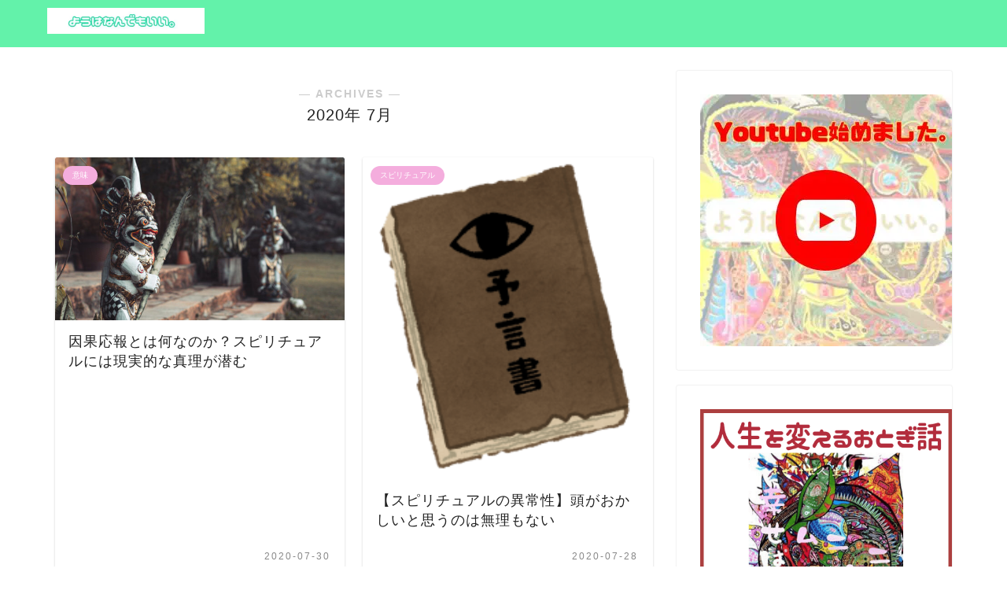

--- FILE ---
content_type: text/html; charset=UTF-8
request_url: https://nandemoii.com/2020/07/
body_size: 17483
content:
<!DOCTYPE html><html lang="ja"><head prefix="og: http://ogp.me/ns# fb: http://ogp.me/ns/fb# article: http://ogp.me/ns/article#"><meta charset="utf-8"><meta http-equiv="X-UA-Compatible" content="IE=edge"><meta name="viewport" content="width=device-width, initial-scale=1"><meta property="og:type" content="blog"><meta property="og:title" content="自分を知るスピリチュアルっぽい世界｜ようはなんでもいい。"><meta property="og:url" content="https://nandemoii.com"><meta property="og:description" content="人生はなんでもいい遊び。一人一人が持っている自分を知るためのスピリチュアルっぽい何か。ふざけた人生を発見したことで、人生の仕組みと幸福論を共有し、悩みをなくして幸せになる内容をお伝えします。"><meta property="og:image" content="https://nandemoii.com/wp-content/uploads/2020/06/fig-13-06-2020_07-48-35.jpg"><meta property="og:site_name" content="自分を知るスピリチュアルっぽい世界"><meta property="fb:admins" content=""><meta name="twitter:card" content="summary"><link rel="canonical" href="https://nandemoii.com"><title>2020年07月の記事一覧｜自分を知るスピリチュアルっぽい世界</title><meta name='robots' content='max-image-preview:large' /><link rel='dns-prefetch' href='//cdnjs.cloudflare.com' /><link href='https://cmp.quantcast.com' rel='preconnect' /><link rel="alternate" type="application/rss+xml" title="自分を知るスピリチュアルっぽい世界 &raquo; フィード" href="https://nandemoii.com/feed/" /><link rel="alternate" type="application/rss+xml" title="自分を知るスピリチュアルっぽい世界 &raquo; コメントフィード" href="https://nandemoii.com/comments/feed/" /> <!--noptimize--><script id="nande-ready">
			window.advanced_ads_ready=function(e,a){a=a||"complete";var d=function(e){return"interactive"===a?"loading"!==e:"complete"===e};d(document.readyState)?e():document.addEventListener("readystatechange",(function(a){d(a.target.readyState)&&e()}),{once:"interactive"===a})},window.advanced_ads_ready_queue=window.advanced_ads_ready_queue||[];		</script>
		<!--/noptimize--><style id='wp-img-auto-sizes-contain-inline-css' type='text/css'>img:is([sizes=auto i],[sizes^="auto," i]){contain-intrinsic-size:3000px 1500px}</style><style id='wp-block-library-inline-css' type='text/css'>:root{--wp-block-synced-color:#7a00df;--wp-block-synced-color--rgb:122,0,223;--wp-bound-block-color:var(--wp-block-synced-color);--wp-editor-canvas-background:#ddd;--wp-admin-theme-color:#007cba;--wp-admin-theme-color--rgb:0,124,186;--wp-admin-theme-color-darker-10:#006ba1;--wp-admin-theme-color-darker-10--rgb:0,107,160.5;--wp-admin-theme-color-darker-20:#005a87;--wp-admin-theme-color-darker-20--rgb:0,90,135;--wp-admin-border-width-focus:2px}@media (min-resolution:192dpi){:root{--wp-admin-border-width-focus:1.5px}}.wp-element-button{cursor:pointer}:root .has-very-light-gray-background-color{background-color:#eee}:root .has-very-dark-gray-background-color{background-color:#313131}:root .has-very-light-gray-color{color:#eee}:root .has-very-dark-gray-color{color:#313131}:root .has-vivid-green-cyan-to-vivid-cyan-blue-gradient-background{background:linear-gradient(135deg,#00d084,#0693e3)}:root .has-purple-crush-gradient-background{background:linear-gradient(135deg,#34e2e4,#4721fb 50%,#ab1dfe)}:root .has-hazy-dawn-gradient-background{background:linear-gradient(135deg,#faaca8,#dad0ec)}:root .has-subdued-olive-gradient-background{background:linear-gradient(135deg,#fafae1,#67a671)}:root .has-atomic-cream-gradient-background{background:linear-gradient(135deg,#fdd79a,#004a59)}:root .has-nightshade-gradient-background{background:linear-gradient(135deg,#330968,#31cdcf)}:root .has-midnight-gradient-background{background:linear-gradient(135deg,#020381,#2874fc)}:root{--wp--preset--font-size--normal:16px;--wp--preset--font-size--huge:42px}.has-regular-font-size{font-size:1em}.has-larger-font-size{font-size:2.625em}.has-normal-font-size{font-size:var(--wp--preset--font-size--normal)}.has-huge-font-size{font-size:var(--wp--preset--font-size--huge)}.has-text-align-center{text-align:center}.has-text-align-left{text-align:left}.has-text-align-right{text-align:right}.has-fit-text{white-space:nowrap!important}#end-resizable-editor-section{display:none}.aligncenter{clear:both}.items-justified-left{justify-content:flex-start}.items-justified-center{justify-content:center}.items-justified-right{justify-content:flex-end}.items-justified-space-between{justify-content:space-between}.screen-reader-text{border:0;clip-path:inset(50%);height:1px;margin:-1px;overflow:hidden;padding:0;position:absolute;width:1px;word-wrap:normal!important}.screen-reader-text:focus{background-color:#ddd;clip-path:none;color:#444;display:block;font-size:1em;height:auto;left:5px;line-height:normal;padding:15px 23px 14px;text-decoration:none;top:5px;width:auto;z-index:100000}html :where(.has-border-color){border-style:solid}html :where([style*=border-top-color]){border-top-style:solid}html :where([style*=border-right-color]){border-right-style:solid}html :where([style*=border-bottom-color]){border-bottom-style:solid}html :where([style*=border-left-color]){border-left-style:solid}html :where([style*=border-width]){border-style:solid}html :where([style*=border-top-width]){border-top-style:solid}html :where([style*=border-right-width]){border-right-style:solid}html :where([style*=border-bottom-width]){border-bottom-style:solid}html :where([style*=border-left-width]){border-left-style:solid}html :where(img[class*=wp-image-]){height:auto;max-width:100%}:where(figure){margin:0 0 1em}html :where(.is-position-sticky){--wp-admin--admin-bar--position-offset:var(--wp-admin--admin-bar--height,0px)}@media screen and (max-width:600px){html :where(.is-position-sticky){--wp-admin--admin-bar--position-offset:0px}}</style><style id='global-styles-inline-css' type='text/css'>:root{--wp--preset--aspect-ratio--square:1;--wp--preset--aspect-ratio--4-3:4/3;--wp--preset--aspect-ratio--3-4:3/4;--wp--preset--aspect-ratio--3-2:3/2;--wp--preset--aspect-ratio--2-3:2/3;--wp--preset--aspect-ratio--16-9:16/9;--wp--preset--aspect-ratio--9-16:9/16;--wp--preset--color--black:#000;--wp--preset--color--cyan-bluish-gray:#abb8c3;--wp--preset--color--white:#fff;--wp--preset--color--pale-pink:#f78da7;--wp--preset--color--vivid-red:#cf2e2e;--wp--preset--color--luminous-vivid-orange:#ff6900;--wp--preset--color--luminous-vivid-amber:#fcb900;--wp--preset--color--light-green-cyan:#7bdcb5;--wp--preset--color--vivid-green-cyan:#00d084;--wp--preset--color--pale-cyan-blue:#8ed1fc;--wp--preset--color--vivid-cyan-blue:#0693e3;--wp--preset--color--vivid-purple:#9b51e0;--wp--preset--gradient--vivid-cyan-blue-to-vivid-purple:linear-gradient(135deg,#0693e3 0%,#9b51e0 100%);--wp--preset--gradient--light-green-cyan-to-vivid-green-cyan:linear-gradient(135deg,#7adcb4 0%,#00d082 100%);--wp--preset--gradient--luminous-vivid-amber-to-luminous-vivid-orange:linear-gradient(135deg,#fcb900 0%,#ff6900 100%);--wp--preset--gradient--luminous-vivid-orange-to-vivid-red:linear-gradient(135deg,#ff6900 0%,#cf2e2e 100%);--wp--preset--gradient--very-light-gray-to-cyan-bluish-gray:linear-gradient(135deg,#eee 0%,#a9b8c3 100%);--wp--preset--gradient--cool-to-warm-spectrum:linear-gradient(135deg,#4aeadc 0%,#9778d1 20%,#cf2aba 40%,#ee2c82 60%,#fb6962 80%,#fef84c 100%);--wp--preset--gradient--blush-light-purple:linear-gradient(135deg,#ffceec 0%,#9896f0 100%);--wp--preset--gradient--blush-bordeaux:linear-gradient(135deg,#fecda5 0%,#fe2d2d 50%,#6b003e 100%);--wp--preset--gradient--luminous-dusk:linear-gradient(135deg,#ffcb70 0%,#c751c0 50%,#4158d0 100%);--wp--preset--gradient--pale-ocean:linear-gradient(135deg,#fff5cb 0%,#b6e3d4 50%,#33a7b5 100%);--wp--preset--gradient--electric-grass:linear-gradient(135deg,#caf880 0%,#71ce7e 100%);--wp--preset--gradient--midnight:linear-gradient(135deg,#020381 0%,#2874fc 100%);--wp--preset--font-size--small:13px;--wp--preset--font-size--medium:20px;--wp--preset--font-size--large:36px;--wp--preset--font-size--x-large:42px;--wp--preset--spacing--20:.44rem;--wp--preset--spacing--30:.67rem;--wp--preset--spacing--40:1rem;--wp--preset--spacing--50:1.5rem;--wp--preset--spacing--60:2.25rem;--wp--preset--spacing--70:3.38rem;--wp--preset--spacing--80:5.06rem;--wp--preset--shadow--natural:6px 6px 9px rgba(0,0,0,.2);--wp--preset--shadow--deep:12px 12px 50px rgba(0,0,0,.4);--wp--preset--shadow--sharp:6px 6px 0px rgba(0,0,0,.2);--wp--preset--shadow--outlined:6px 6px 0px -3px #fff,6px 6px #000;--wp--preset--shadow--crisp:6px 6px 0px #000}:where(.is-layout-flex){gap:.5em}:where(.is-layout-grid){gap:.5em}body .is-layout-flex{display:flex}.is-layout-flex{flex-wrap:wrap;align-items:center}.is-layout-flex>:is(*,div){margin:0}body .is-layout-grid{display:grid}.is-layout-grid>:is(*,div){margin:0}:where(.wp-block-columns.is-layout-flex){gap:2em}:where(.wp-block-columns.is-layout-grid){gap:2em}:where(.wp-block-post-template.is-layout-flex){gap:1.25em}:where(.wp-block-post-template.is-layout-grid){gap:1.25em}.has-black-color{color:var(--wp--preset--color--black) !important}.has-cyan-bluish-gray-color{color:var(--wp--preset--color--cyan-bluish-gray) !important}.has-white-color{color:var(--wp--preset--color--white) !important}.has-pale-pink-color{color:var(--wp--preset--color--pale-pink) !important}.has-vivid-red-color{color:var(--wp--preset--color--vivid-red) !important}.has-luminous-vivid-orange-color{color:var(--wp--preset--color--luminous-vivid-orange) !important}.has-luminous-vivid-amber-color{color:var(--wp--preset--color--luminous-vivid-amber) !important}.has-light-green-cyan-color{color:var(--wp--preset--color--light-green-cyan) !important}.has-vivid-green-cyan-color{color:var(--wp--preset--color--vivid-green-cyan) !important}.has-pale-cyan-blue-color{color:var(--wp--preset--color--pale-cyan-blue) !important}.has-vivid-cyan-blue-color{color:var(--wp--preset--color--vivid-cyan-blue) !important}.has-vivid-purple-color{color:var(--wp--preset--color--vivid-purple) !important}.has-black-background-color{background-color:var(--wp--preset--color--black) !important}.has-cyan-bluish-gray-background-color{background-color:var(--wp--preset--color--cyan-bluish-gray) !important}.has-white-background-color{background-color:var(--wp--preset--color--white) !important}.has-pale-pink-background-color{background-color:var(--wp--preset--color--pale-pink) !important}.has-vivid-red-background-color{background-color:var(--wp--preset--color--vivid-red) !important}.has-luminous-vivid-orange-background-color{background-color:var(--wp--preset--color--luminous-vivid-orange) !important}.has-luminous-vivid-amber-background-color{background-color:var(--wp--preset--color--luminous-vivid-amber) !important}.has-light-green-cyan-background-color{background-color:var(--wp--preset--color--light-green-cyan) !important}.has-vivid-green-cyan-background-color{background-color:var(--wp--preset--color--vivid-green-cyan) !important}.has-pale-cyan-blue-background-color{background-color:var(--wp--preset--color--pale-cyan-blue) !important}.has-vivid-cyan-blue-background-color{background-color:var(--wp--preset--color--vivid-cyan-blue) !important}.has-vivid-purple-background-color{background-color:var(--wp--preset--color--vivid-purple) !important}.has-black-border-color{border-color:var(--wp--preset--color--black) !important}.has-cyan-bluish-gray-border-color{border-color:var(--wp--preset--color--cyan-bluish-gray) !important}.has-white-border-color{border-color:var(--wp--preset--color--white) !important}.has-pale-pink-border-color{border-color:var(--wp--preset--color--pale-pink) !important}.has-vivid-red-border-color{border-color:var(--wp--preset--color--vivid-red) !important}.has-luminous-vivid-orange-border-color{border-color:var(--wp--preset--color--luminous-vivid-orange) !important}.has-luminous-vivid-amber-border-color{border-color:var(--wp--preset--color--luminous-vivid-amber) !important}.has-light-green-cyan-border-color{border-color:var(--wp--preset--color--light-green-cyan) !important}.has-vivid-green-cyan-border-color{border-color:var(--wp--preset--color--vivid-green-cyan) !important}.has-pale-cyan-blue-border-color{border-color:var(--wp--preset--color--pale-cyan-blue) !important}.has-vivid-cyan-blue-border-color{border-color:var(--wp--preset--color--vivid-cyan-blue) !important}.has-vivid-purple-border-color{border-color:var(--wp--preset--color--vivid-purple) !important}.has-vivid-cyan-blue-to-vivid-purple-gradient-background{background:var(--wp--preset--gradient--vivid-cyan-blue-to-vivid-purple) !important}.has-light-green-cyan-to-vivid-green-cyan-gradient-background{background:var(--wp--preset--gradient--light-green-cyan-to-vivid-green-cyan) !important}.has-luminous-vivid-amber-to-luminous-vivid-orange-gradient-background{background:var(--wp--preset--gradient--luminous-vivid-amber-to-luminous-vivid-orange) !important}.has-luminous-vivid-orange-to-vivid-red-gradient-background{background:var(--wp--preset--gradient--luminous-vivid-orange-to-vivid-red) !important}.has-very-light-gray-to-cyan-bluish-gray-gradient-background{background:var(--wp--preset--gradient--very-light-gray-to-cyan-bluish-gray) !important}.has-cool-to-warm-spectrum-gradient-background{background:var(--wp--preset--gradient--cool-to-warm-spectrum) !important}.has-blush-light-purple-gradient-background{background:var(--wp--preset--gradient--blush-light-purple) !important}.has-blush-bordeaux-gradient-background{background:var(--wp--preset--gradient--blush-bordeaux) !important}.has-luminous-dusk-gradient-background{background:var(--wp--preset--gradient--luminous-dusk) !important}.has-pale-ocean-gradient-background{background:var(--wp--preset--gradient--pale-ocean) !important}.has-electric-grass-gradient-background{background:var(--wp--preset--gradient--electric-grass) !important}.has-midnight-gradient-background{background:var(--wp--preset--gradient--midnight) !important}.has-small-font-size{font-size:var(--wp--preset--font-size--small) !important}.has-medium-font-size{font-size:var(--wp--preset--font-size--medium) !important}.has-large-font-size{font-size:var(--wp--preset--font-size--large) !important}.has-x-large-font-size{font-size:var(--wp--preset--font-size--x-large) !important}</style><style id='classic-theme-styles-inline-css' type='text/css'>/*! This file is auto-generated */
.wp-block-button__link{color:#fff;background-color:#32373c;border-radius:9999px;box-shadow:none;text-decoration:none;padding:calc(.667em + 2px) calc(1.333em + 2px);font-size:1.125em}.wp-block-file__button{background:#32373c;color:#fff;text-decoration:none}</style><link rel='stylesheet' id='parent-style-css' href='https://nandemoii.com/wp-content/cache/autoptimize/css/autoptimize_single_f6700a95e645cedad2f9aecb5e41adb0.css?ver=6.9' type='text/css' media='all' /><link rel='stylesheet' id='theme-style-css' href='https://nandemoii.com/wp-content/themes/jin-child/style.css?ver=6.9' type='text/css' media='all' /><link rel='stylesheet' id='swiper-style-css' href='https://cdnjs.cloudflare.com/ajax/libs/Swiper/4.0.7/css/swiper.min.css?ver=6.9' type='text/css' media='all' /> <script type="text/javascript" id="jquery-core-js" data-type="lazy" data-src="https://nandemoii.com/wp-includes/js/jquery/jquery.min.js?ver=3.7.1"></script> <script defer type="text/javascript" src="https://nandemoii.com/wp-includes/js/jquery/jquery-migrate.min.js?ver=3.4.1" id="jquery-migrate-js"></script> <link rel="https://api.w.org/" href="https://nandemoii.com/wp-json/" /> <script>(function(){window.onpageshow=function(event){if(typeof window.wpforms!=='undefined'&&event.persisted){window.location.reload();}};}());</script> <style type="text/css">#wrapper{background-color:#fff;background-image:url()}.related-entry-headline-text span:before,#comment-title span:before,#reply-title span:before{background-color:#63f2aa;border-color:#63f2aa !important}#breadcrumb:after,#page-top a{background-color:#0072dd}footer{background-color:#0072dd}.footer-inner a,#copyright,#copyright-center{border-color:#fff !important;color:#fff !important}#footer-widget-area{border-color:#fff !important}.page-top-footer a{color:#0072dd !important}#breadcrumb ul li,#breadcrumb ul li a{color:#0072dd !important}body,a,a:link,a:visited,.my-profile,.widgettitle,.tabBtn-mag label{color:#222}a:hover{color:#f93188}.widget_nav_menu ul>li>a:before,.widget_categories ul>li>a:before,.widget_pages ul>li>a:before,.widget_recent_entries ul>li>a:before,.widget_archive ul>li>a:before,.widget_archive form:after,.widget_categories form:after,.widget_nav_menu ul>li>ul.sub-menu>li>a:before,.widget_categories ul>li>.children>li>a:before,.widget_pages ul>li>.children>li>a:before,.widget_nav_menu ul>li>ul.sub-menu>li>ul.sub-menu li>a:before,.widget_categories ul>li>.children>li>.children li>a:before,.widget_pages ul>li>.children>li>.children li>a:before{color:#63f2aa}.widget_nav_menu ul .sub-menu .sub-menu li a:before{background-color:#222 !important}.d--labeling-act-border{border-color:rgba(34,34,34,.18)}.c--labeling-act.d--labeling-act-solid{background-color:rgba(34,34,34,.06)}.a--labeling-act{color:rgba(34,34,34,.6)}.a--labeling-small-act span{background-color:rgba(34,34,34,.21)}.c--labeling-act.d--labeling-act-strong{background-color:rgba(34,34,34,.045)}.d--labeling-act-strong .a--labeling-act{color:rgba(34,34,34,.75)}footer .footer-widget,footer .footer-widget a,footer .footer-widget ul li,.footer-widget.widget_nav_menu ul>li>a:before,.footer-widget.widget_categories ul>li>a:before,.footer-widget.widget_recent_entries ul>li>a:before,.footer-widget.widget_pages ul>li>a:before,.footer-widget.widget_archive ul>li>a:before,footer .widget_tag_cloud .tagcloud a:before{color:#fff !important;border-color:#fff !important}footer .footer-widget .widgettitle{color:#fff !important;border-color:#f4addd !important}footer .widget_nav_menu ul .children .children li a:before,footer .widget_categories ul .children .children li a:before,footer .widget_nav_menu ul .sub-menu .sub-menu li a:before{background-color:#fff !important}#drawernav a:hover,.post-list-title,#prev-next p,#toc_container .toc_list li a{color:#222 !important}#header-box{background-color:#63f2aa}@media (min-width:768px){#header-box .header-box10-bg:before,#header-box .header-box11-bg:before{border-radius:2px}}@media (min-width:768px){.top-image-meta{margin-top:calc(5px - 30px)}}@media (min-width:1200px){.top-image-meta{margin-top:calc(5px)}}.pickup-contents:before{background-color:#63f2aa !important}.main-image-text{color:#d67ccd}.main-image-text-sub{color:#555}@media (min-width:481px){#site-info{padding-top:10px !important;padding-bottom:10px !important}}#site-info span a{color:#fff !important}#headmenu .headsns .line a svg{fill:#0b92e0 !important}#headmenu .headsns a,#headmenu{color:#0b92e0 !important;border-color:#0b92e0 !important}.profile-follow .line-sns a svg{fill:#63f2aa !important}.profile-follow .line-sns a:hover svg{fill:#f4addd !important}.profile-follow a{color:#63f2aa !important;border-color:#63f2aa !important}.profile-follow a:hover,#headmenu .headsns a:hover{color:#f4addd !important;border-color:#f4addd !important}.search-box:hover{color:#f4addd !important;border-color:#f4addd !important}#header #headmenu .headsns .line a:hover svg{fill:#f4addd !important}.cps-icon-bar,#navtoggle:checked+.sp-menu-open .cps-icon-bar{background-color:#fff}#nav-container{background-color:#fff}.menu-box .menu-item svg{fill:#0072dd}#drawernav ul.menu-box>li>a,#drawernav2 ul.menu-box>li>a,#drawernav3 ul.menu-box>li>a,#drawernav4 ul.menu-box>li>a,#drawernav5 ul.menu-box>li>a,#drawernav ul.menu-box>li.menu-item-has-children:after,#drawernav2 ul.menu-box>li.menu-item-has-children:after,#drawernav3 ul.menu-box>li.menu-item-has-children:after,#drawernav4 ul.menu-box>li.menu-item-has-children:after,#drawernav5 ul.menu-box>li.menu-item-has-children:after{color:#0072dd !important}#drawernav ul.menu-box li a,#drawernav2 ul.menu-box li a,#drawernav3 ul.menu-box li a,#drawernav4 ul.menu-box li a,#drawernav5 ul.menu-box li a{font-size:20px !important}#drawernav3 ul.menu-box>li{color:#222 !important}#drawernav4 .menu-box>.menu-item>a:after,#drawernav3 .menu-box>.menu-item>a:after,#drawernav .menu-box>.menu-item>a:after{background-color:#0072dd !important}#drawernav2 .menu-box>.menu-item:hover,#drawernav5 .menu-box>.menu-item:hover{border-top-color:#63f2aa !important}.cps-info-bar a{background-color:#f796d3 !important}@media (min-width:768px){.post-list-mag .post-list-item:not(:nth-child(2n)){margin-right:2.6%}}@media (min-width:768px){#tab-1:checked~.tabBtn-mag li [for=tab-1]:after,#tab-2:checked~.tabBtn-mag li [for=tab-2]:after,#tab-3:checked~.tabBtn-mag li [for=tab-3]:after,#tab-4:checked~.tabBtn-mag li [for=tab-4]:after{border-top-color:#63f2aa !important}.tabBtn-mag label{border-bottom-color:#63f2aa !important}}#tab-1:checked~.tabBtn-mag li [for=tab-1],#tab-2:checked~.tabBtn-mag li [for=tab-2],#tab-3:checked~.tabBtn-mag li [for=tab-3],#tab-4:checked~.tabBtn-mag li [for=tab-4],#prev-next a.next:after,#prev-next a.prev:after,.more-cat-button a:hover span:before{background-color:#63f2aa !important}.swiper-slide .post-list-cat,.post-list-mag .post-list-cat,.post-list-mag3col .post-list-cat,.post-list-mag-sp1col .post-list-cat,.swiper-pagination-bullet-active,.pickup-cat,.post-list .post-list-cat,#breadcrumb .bcHome a:hover span:before,.popular-item:nth-child(1) .pop-num,.popular-item:nth-child(2) .pop-num,.popular-item:nth-child(3) .pop-num{background-color:#f4addd !important}.sidebar-btn a,.profile-sns-menu{background-color:#f4addd !important}.sp-sns-menu a,.pickup-contents-box a:hover .pickup-title{border-color:#63f2aa !important;color:#63f2aa !important}.pro-line svg{fill:#63f2aa !important}.cps-post-cat a,.meta-cat,.popular-cat{background-color:#f4addd !important;border-color:#f4addd !important}.tagicon,.tag-box a,#toc_container .toc_list>li,#toc_container .toc_title{color:#63f2aa !important}.widget_tag_cloud a:before{color:#222 !important}.tag-box a,#toc_container:before{border-color:#63f2aa !important}.cps-post-cat a:hover{color:#f93188 !important}.pagination li:not([class*=current]) a:hover,.widget_tag_cloud a:hover{background-color:#63f2aa !important}.pagination li:not([class*=current]) a:hover{opacity:.5 !important}.pagination li.current a{background-color:#63f2aa !important;border-color:#63f2aa !important}.nextpage a:hover span{color:#63f2aa !important;border-color:#63f2aa !important}.cta-content:before{background-color:#314be0 !important}.cta-text,.info-title{color:#000 !important}#footer-widget-area.footer_style1 .widgettitle{border-color:#f4addd !important}.sidebar_style1 .widgettitle,.sidebar_style5 .widgettitle{border-color:#63f2aa !important}.sidebar_style2 .widgettitle,.sidebar_style4 .widgettitle,.sidebar_style6 .widgettitle,#home-bottom-widget .widgettitle,#home-top-widget .widgettitle,#post-bottom-widget .widgettitle,#post-top-widget .widgettitle{background-color:#63f2aa !important}#home-bottom-widget .widget_search .search-box input[type=submit],#home-top-widget .widget_search .search-box input[type=submit],#post-bottom-widget .widget_search .search-box input[type=submit],#post-top-widget .widget_search .search-box input[type=submit]{background-color:#f4addd !important}.tn-logo-size{font-size:80% !important}@media (min-width:481px){.tn-logo-size img{width:calc(80%*0.5) !important}}@media (min-width:768px){.tn-logo-size img{width:calc(80%*2.2) !important}}@media (min-width:1200px){.tn-logo-size img{width:80% !important}}.sp-logo-size{font-size:40% !important}.sp-logo-size img{width:40% !important}.cps-post-main ul>li:before,.cps-post-main ol>li:before{background-color:#f4addd !important}.profile-card .profile-title{background-color:#63f2aa !important}.profile-card{border-color:#63f2aa !important}.cps-post-main a{color:#04c}.cps-post-main .marker{background:-webkit-linear-gradient(transparent 60%,#ffcedb 0%);background:linear-gradient(transparent 60%,#ffcedb 0%)}.cps-post-main .marker2{background:-webkit-linear-gradient(transparent 60%,#a9eaf2 0%);background:linear-gradient(transparent 60%,#a9eaf2 0%)}.cps-post-main .jic-sc{color:#e9546b}.simple-box1{border-color:#ef9b9b !important}.simple-box2{border-color:#f2bf7d !important}.simple-box3{border-color:#b5e28a !important}.simple-box4{border-color:#7badd8 !important}.simple-box4:before{background-color:#7badd8}.simple-box5{border-color:#e896c7 !important}.simple-box5:before{background-color:#e896c7}.simple-box6{background-color:#fffdef !important}.simple-box7{border-color:#def1f9 !important}.simple-box7:before{background-color:#def1f9 !important}.simple-box8{border-color:#96ddc1 !important}.simple-box8:before{background-color:#96ddc1 !important}.simple-box9:before{background-color:#e1c0e8 !important}.simple-box9:after{border-color:#e1c0e8 #e1c0e8 #fff #fff !important}.kaisetsu-box1:before,.kaisetsu-box1-title{background-color:#ffb49e !important}.kaisetsu-box2{border-color:#89c2f4 !important}.kaisetsu-box2-title{background-color:#89c2f4 !important}.kaisetsu-box4{border-color:#ea91a9 !important}.kaisetsu-box4-title{background-color:#ea91a9 !important}.kaisetsu-box5:before{background-color:#57b3ba !important}.kaisetsu-box5-title{background-color:#57b3ba !important}.concept-box1{border-color:#88e0d7 !important}.concept-box1:after{background-color:#88e0d7 !important}.concept-box1:before{content:"ポイント" !important;color:#88e0d7 !important}.concept-box2{border-color:#f7cf6a !important}.concept-box2:after{background-color:#f7cf6a !important}.concept-box2:before{content:"注意点" !important;color:#f7cf6a !important}.concept-box3{border-color:#86cee8 !important}.concept-box3:after{background-color:#86cee8 !important}.concept-box3:before{content:"こんな方におすすめの内容" !important;color:#86cee8 !important}.concept-box4{border-color:#ed8989 !important}.concept-box4:after{background-color:#ed8989 !important}.concept-box4:before{content:"" !important;color:#ed8989 !important}.concept-box5{border-color:#e874b1 !important}.concept-box5:after{background-color:#e874b1 !important}.concept-box5:before{content:"要約" !important;color:#e874b1 !important}.concept-box6{border-color:#46a7f2 !important}.concept-box6:after{background-color:#46a7f2 !important}.concept-box6:before{content:"メモ" !important;color:#46a7f2 !important}.innerlink-box1,.blog-card{border-color:#f9a425 !important}.innerlink-box1-title{background-color:#f9a425 !important;border-color:#f9a425 !important}.innerlink-box1:before,.blog-card-hl-box{background-color:#f9a425 !important}.concept-box1:before,.concept-box2:before,.concept-box3:before,.concept-box4:before,.concept-box5:before,.concept-box6:before{background-color:#fff;background-image:url()}.concept-box1:after,.concept-box2:after,.concept-box3:after,.concept-box4:after,.concept-box5:after,.concept-box6:after{border-color:#fff;border-image:url() 27 23/50px 30px/1rem round space0/5px 5px}.jin-ac-box01-title:after{color:#63f2aa}.color-button01 a,.color-button01 a:hover,.color-button01:before{background-color:#008db7 !important}.top-image-btn-color a,.top-image-btn-color a:hover,.top-image-btn-color:before{background-color:#42dff7 !important}.color-button02 a,.color-button02 a:hover,.color-button02:before{background-color:#d9333f !important}.color-button01-big a,.color-button01-big a:hover,.color-button01-big:before{background-color:#3296d1 !important}.color-button01-big a,.color-button01-big:before{border-radius:5px !important}.color-button01-big a{padding-top:20px !important;padding-bottom:20px !important}.color-button02-big a,.color-button02-big a:hover,.color-button02-big:before{background-color:#83d159 !important}.color-button02-big a,.color-button02-big:before{border-radius:5px !important}.color-button02-big a{padding-top:20px !important;padding-bottom:20px !important}.color-button01-big{width:75% !important}.color-button02-big{width:75% !important}.top-image-btn-color:before,.color-button01:before,.color-button02:before,.color-button01-big:before,.color-button02-big:before{bottom:-1px;left:-1px;width:100%;height:100%;border-radius:6px;box-shadow:0px 1px 5px 0px rgba(0,0,0,.25);-webkit-transition:all .4s;transition:all .4s}.top-image-btn-color a:hover,.color-button01 a:hover,.color-button02 a:hover,.color-button01-big a:hover,.color-button02-big a:hover{-webkit-transform:translateY(2px);transform:translateY(2px);-webkit-filter:brightness(.95);filter:brightness(.95)}.top-image-btn-color:hover:before,.color-button01:hover:before,.color-button02:hover:before,.color-button01-big:hover:before,.color-button02-big:hover:before{-webkit-transform:translateY(2px);transform:translateY(2px);box-shadow:none !important}.h2-style01 h2,.h2-style02 h2:before,.h2-style03 h2,.h2-style04 h2:before,.h2-style05 h2,.h2-style07 h2:before,.h2-style07 h2:after,.h3-style03 h3:before,.h3-style02 h3:before,.h3-style05 h3:before,.h3-style07 h3:before,.h2-style08 h2:after,.h2-style10 h2:before,.h2-style10 h2:after,.h3-style02 h3:after,.h4-style02 h4:before{background-color:#63f2aa !important}.h3-style01 h3,.h3-style04 h3,.h3-style05 h3,.h3-style06 h3,.h4-style01 h4,.h2-style02 h2,.h2-style08 h2,.h2-style08 h2:before,.h2-style09 h2,.h4-style03 h4{border-color:#63f2aa !important}.h2-style05 h2:before{border-top-color:#63f2aa !important}.h2-style06 h2:before,.sidebar_style3 .widgettitle:after{background-image:linear-gradient(-45deg,transparent 25%,#63f2aa 25%,#63f2aa 50%,transparent 50%,transparent 75%,#63f2aa 75%,#63f2aa)}.jin-h2-icons.h2-style02 h2 .jic:before,.jin-h2-icons.h2-style04 h2 .jic:before,.jin-h2-icons.h2-style06 h2 .jic:before,.jin-h2-icons.h2-style07 h2 .jic:before,.jin-h2-icons.h2-style08 h2 .jic:before,.jin-h2-icons.h2-style09 h2 .jic:before,.jin-h2-icons.h2-style10 h2 .jic:before,.jin-h3-icons.h3-style01 h3 .jic:before,.jin-h3-icons.h3-style02 h3 .jic:before,.jin-h3-icons.h3-style03 h3 .jic:before,.jin-h3-icons.h3-style04 h3 .jic:before,.jin-h3-icons.h3-style05 h3 .jic:before,.jin-h3-icons.h3-style06 h3 .jic:before,.jin-h3-icons.h3-style07 h3 .jic:before,.jin-h4-icons.h4-style01 h4 .jic:before,.jin-h4-icons.h4-style02 h4 .jic:before,.jin-h4-icons.h4-style03 h4 .jic:before,.jin-h4-icons.h4-style04 h4 .jic:before{color:#63f2aa}@media all and (-ms-high-contrast:none){*::-ms-backdrop,.color-button01:before,.color-button02:before,.color-button01-big:before,.color-button02-big:before{background-color:#595857 !important}}.jin-lp-h2 h2,.jin-lp-h2 h2{background-color:transparent !important;border-color:transparent !important;color:#222 !important}.jincolumn-h3style2{border-color:#63f2aa !important}.jinlph2-style1 h2:first-letter {color:#63f2aa !important}.jinlph2-style2 h2,.jinlph2-style3 h2{border-color:#63f2aa !important}.jin-photo-title .jin-fusen1-down,.jin-photo-title .jin-fusen1-even,.jin-photo-title .jin-fusen1-up{border-left-color:#63f2aa}.jin-photo-title .jin-fusen2,.jin-photo-title .jin-fusen3{background-color:#63f2aa}.jin-photo-title .jin-fusen2:before,.jin-photo-title .jin-fusen3:before{border-top-color:#63f2aa}.has-huge-font-size{font-size:42px !important}.has-large-font-size{font-size:36px !important}.has-medium-font-size{font-size:20px !important}.has-normal-font-size{font-size:16px !important}.has-small-font-size{font-size:13px !important}</style><link rel="icon" href="https://nandemoii.com/wp-content/uploads/2024/01/月と太陽-150x150.png" sizes="32x32" /><link rel="icon" href="https://nandemoii.com/wp-content/uploads/2024/01/月と太陽.png" sizes="192x192" /><link rel="apple-touch-icon" href="https://nandemoii.com/wp-content/uploads/2024/01/月と太陽.png" /><meta name="msapplication-TileImage" content="https://nandemoii.com/wp-content/uploads/2024/01/月と太陽.png" /><style type="text/css" id="wp-custom-css">.my-profile-thumb{border:3px solid;border-color:#26d3e0 gold #ea5d88 pink}.my-profile{border:3px solid #26d3e0}@media screen and (max-width:767px){.post-list.basicstyle .post-list-item .post-list-inner .post-list-meta .post-list-title{font-size:14px;line-height:1.5em}}@media screen and (max-width:767px){.post-list.basicstyle .post-list-item .post-list-inner .post-list-meta{padding:8px 10px 20px}.related-entry-section .post-list.basicstyle .post-list-meta .post-list-title{font-size:.85rem!important}}</style><link rel="preload" href="/wp-content/themes/jin/font/jin-icons/fonts/jin-icons.ttf?c16tcv" as="font" crossorigin>  <script defer data-type="lazy" data-src="https://www.googletagmanager.com/gtag/js?id=UA-138867801-1"></script> <script data-ad-client="ca-pub-1634848481987347" async data-type="lazy" data-src="https://pagead2.googlesyndication.com/pagead/js/adsbygoogle.js"></script> <script data-type="lazy" data-src="[data-uri]"></script> <meta name="google-site-verification" content="CN0eXuok4LcNIcKop4nJDXMa0-edqN_z6o6T_FSdIgs" /><meta charset="utf-8">  <script defer data-type="lazy" data-src="https://www.googletagmanager.com/gtag/js?id=G-38R1H89JQ6"></script> <script data-type="lazy" data-src="[data-uri]"></script> <meta name="google-site-verification" content="HpgucmIVa37Hepc514Ecqga8ZBqtyKCLRAb011cyqwU" />  <script type="text/javascript" async=true data-type="lazy" data-src="[data-uri]"></script> </head><body class="archive date wp-theme-jin wp-child-theme-jin-child aa-prefix-nande- aa-disabled-archive" id="nofont-style"><div id="wrapper"><div id="scroll-content" class="animate-off"><div id="header-box" class="tn_on header-box animate-off"><div id="header" class="header-type1 header animate-off"><div id="site-info" class="ef"> <span class="tn-logo-size"><a href='https://nandemoii.com/' title='自分を知るスピリチュアルっぽい世界' rel='home'><img src='https://nandemoii.com/wp-content/uploads/ロゴ.jpg' alt=''></a></span></div></div></div><div class="clearfix"></div><div id="contents"><main id="main-contents" class="main-contents article_style2 animate-off" itemscope itemtype="https://schema.org/Blog"><section class="cps-post-box hentry"><header class="archive-post-header"> <span class="archive-title-sub ef">― ARCHIVES ―</span><h1 class="archive-title entry-title" itemprop="headline">2020年&nbsp;7月</h1><div class="cps-post-meta vcard"> <span class="writer fn" itemprop="author" itemscope itemtype="https://schema.org/Person"><span itemprop="name">北斗</span></span></div></header></section><section class="entry-content archive-box"><div class="toppost-list-box-simple"><div class="post-list-mag"><article class="post-list-item" itemscope itemtype="https://schema.org/BlogPosting"> <a class="post-list-link" rel="bookmark" href="https://nandemoii.com/concept-of-karma/" itemprop='mainEntityOfPage'><div class="post-list-inner"><div class="post-list-thumb" itemprop="image" itemscope itemtype="https://schema.org/ImageObject"> <img src="https://nandemoii.com/wp-content/uploads/2019/12/oxzxkdjubyi-640x360.jpg" class="attachment-small_size size-small_size wp-post-image" alt="" width ="368" height ="207" decoding="async" fetchpriority="high" /><meta itemprop="url" content="https://nandemoii.com/wp-content/uploads/2019/12/oxzxkdjubyi-640x360.jpg"><meta itemprop="width" content="640"><meta itemprop="height" content="360"></div><div class="post-list-meta vcard"> <span class="post-list-cat category-meanings" style="background-color:!important;" itemprop="keywords">意味</span><h2 class="post-list-title entry-title" itemprop="headline">因果応報とは何なのか？スピリチュアルには現実的な真理が潜む</h2> <span class="post-list-date date updated ef" itemprop="datePublished dateModified" datetime="2020-07-30" content="2020-07-30">2020-07-30</span> <span class="writer fn" itemprop="author" itemscope itemtype="https://schema.org/Person"><span itemprop="name">北斗</span></span><div class="post-list-publisher" itemprop="publisher" itemscope itemtype="https://schema.org/Organization"> <span itemprop="logo" itemscope itemtype="https://schema.org/ImageObject"> <span itemprop="url">https://nandemoii.com/wp-content/uploads/ロゴ.jpg</span> </span> <span itemprop="name">自分を知るスピリチュアルっぽい世界</span></div></div></div> </a></article><article class="post-list-item" itemscope itemtype="https://schema.org/BlogPosting"> <a class="post-list-link" rel="bookmark" href="https://nandemoii.com/doubtful-spirituality/" itemprop='mainEntityOfPage'><div class="post-list-inner"><div class="post-list-thumb" itemprop="image" itemscope itemtype="https://schema.org/ImageObject"> <img src="https://nandemoii.com/wp-content/uploads/2023/04/予言書.png" class="attachment-small_size size-small_size wp-post-image" alt="" width ="368" height ="207" decoding="async" /><meta itemprop="url" content="https://nandemoii.com/wp-content/uploads/2023/04/予言書.png"><meta itemprop="width" content="640"><meta itemprop="height" content="360"></div><div class="post-list-meta vcard"> <span class="post-list-cat category-spritual" style="background-color:!important;" itemprop="keywords">スピリチュアル</span><h2 class="post-list-title entry-title" itemprop="headline">【スピリチュアルの異常性】頭がおかしいと思うのは無理もない</h2> <span class="post-list-date date updated ef" itemprop="datePublished dateModified" datetime="2020-07-28" content="2020-07-28">2020-07-28</span> <span class="writer fn" itemprop="author" itemscope itemtype="https://schema.org/Person"><span itemprop="name">北斗</span></span><div class="post-list-publisher" itemprop="publisher" itemscope itemtype="https://schema.org/Organization"> <span itemprop="logo" itemscope itemtype="https://schema.org/ImageObject"> <span itemprop="url">https://nandemoii.com/wp-content/uploads/ロゴ.jpg</span> </span> <span itemprop="name">自分を知るスピリチュアルっぽい世界</span></div></div></div> </a></article><article class="post-list-item" itemscope itemtype="https://schema.org/BlogPosting"> <a class="post-list-link" rel="bookmark" href="https://nandemoii.com/open-a-spirit/" itemprop='mainEntityOfPage'><div class="post-list-inner"><div class="post-list-thumb" itemprop="image" itemscope itemtype="https://schema.org/ImageObject"> <img src="https://nandemoii.com/wp-content/uploads/2020/07/fig-27-07-2020_07-42-11-640x360.jpg" class="attachment-small_size size-small_size wp-post-image" alt="" width ="368" height ="207" decoding="async" /><meta itemprop="url" content="https://nandemoii.com/wp-content/uploads/2020/07/fig-27-07-2020_07-42-11-640x360.jpg"><meta itemprop="width" content="640"><meta itemprop="height" content="360"></div><div class="post-list-meta vcard"> <span class="post-list-cat category-meanings" style="background-color:!important;" itemprop="keywords">意味</span><h2 class="post-list-title entry-title" itemprop="headline">【魂の成長とは遊びへの気づき】成長すると真面目orふざける</h2> <span class="post-list-date date updated ef" itemprop="datePublished dateModified" datetime="2020-07-27" content="2020-07-27">2020-07-27</span> <span class="writer fn" itemprop="author" itemscope itemtype="https://schema.org/Person"><span itemprop="name">北斗</span></span><div class="post-list-publisher" itemprop="publisher" itemscope itemtype="https://schema.org/Organization"> <span itemprop="logo" itemscope itemtype="https://schema.org/ImageObject"> <span itemprop="url">https://nandemoii.com/wp-content/uploads/ロゴ.jpg</span> </span> <span itemprop="name">自分を知るスピリチュアルっぽい世界</span></div></div></div> </a></article><article class="post-list-item" itemscope itemtype="https://schema.org/BlogPosting"> <a class="post-list-link" rel="bookmark" href="https://nandemoii.com/genius-is-universe/" itemprop='mainEntityOfPage'><div class="post-list-inner"><div class="post-list-thumb" itemprop="image" itemscope itemtype="https://schema.org/ImageObject"> <img src="https://nandemoii.com/wp-content/uploads/2020/04/genius_1586342071-e1595650718833.jpg" class="attachment-small_size size-small_size wp-post-image" alt="" width ="368" height ="207" decoding="async" loading="lazy" /><meta itemprop="url" content="https://nandemoii.com/wp-content/uploads/2020/04/genius_1586342071-e1595650718833.jpg"><meta itemprop="width" content="640"><meta itemprop="height" content="360"></div><div class="post-list-meta vcard"> <span class="post-list-cat category-%e7%89%b9%e6%80%a7" style="background-color:!important;" itemprop="keywords">特性</span><h2 class="post-list-title entry-title" itemprop="headline">本物の天才とは字の如くスピリチュアル｜特徴からわかる不思議な存在</h2> <span class="post-list-date date updated ef" itemprop="datePublished dateModified" datetime="2020-07-25" content="2020-07-25">2020-07-25</span> <span class="writer fn" itemprop="author" itemscope itemtype="https://schema.org/Person"><span itemprop="name">北斗</span></span><div class="post-list-publisher" itemprop="publisher" itemscope itemtype="https://schema.org/Organization"> <span itemprop="logo" itemscope itemtype="https://schema.org/ImageObject"> <span itemprop="url">https://nandemoii.com/wp-content/uploads/ロゴ.jpg</span> </span> <span itemprop="name">自分を知るスピリチュアルっぽい世界</span></div></div></div> </a></article><article class="post-list-item" itemscope itemtype="https://schema.org/BlogPosting"> <a class="post-list-link" rel="bookmark" href="https://nandemoii.com/strong-individuality/" itemprop='mainEntityOfPage'><div class="post-list-inner"><div class="post-list-thumb" itemprop="image" itemscope itemtype="https://schema.org/ImageObject"> <img src="https://nandemoii.com/wp-content/uploads/2020/07/fig-24-07-2020_08-20-01-640x360.jpg" class="attachment-small_size size-small_size wp-post-image" alt="" width ="368" height ="207" decoding="async" loading="lazy" /><meta itemprop="url" content="https://nandemoii.com/wp-content/uploads/2020/07/fig-24-07-2020_08-20-01-640x360.jpg"><meta itemprop="width" content="640"><meta itemprop="height" content="360"></div><div class="post-list-meta vcard"> <span class="post-list-cat category-philosophy-of-life" style="background-color:#e07d9e!important;" itemprop="keywords">心理と特徴</span><h2 class="post-list-title entry-title" itemprop="headline">個性が強いと言われる訳がある｜特徴からわかる個性的とは違う人</h2> <span class="post-list-date date updated ef" itemprop="datePublished dateModified" datetime="2020-07-24" content="2020-07-24">2020-07-24</span> <span class="writer fn" itemprop="author" itemscope itemtype="https://schema.org/Person"><span itemprop="name">北斗</span></span><div class="post-list-publisher" itemprop="publisher" itemscope itemtype="https://schema.org/Organization"> <span itemprop="logo" itemscope itemtype="https://schema.org/ImageObject"> <span itemprop="url">https://nandemoii.com/wp-content/uploads/ロゴ.jpg</span> </span> <span itemprop="name">自分を知るスピリチュアルっぽい世界</span></div></div></div> </a></article><article class="post-list-item" itemscope itemtype="https://schema.org/BlogPosting"> <a class="post-list-link" rel="bookmark" href="https://nandemoii.com/the-hell-life-has-you-happy/" itemprop='mainEntityOfPage'><div class="post-list-inner"><div class="post-list-thumb" itemprop="image" itemscope itemtype="https://schema.org/ImageObject"> <img src="https://nandemoii.com/wp-content/uploads/2020/07/fig-21-07-2020_07-57-59-640x360.jpg" class="attachment-small_size size-small_size wp-post-image" alt="" width ="368" height ="207" decoding="async" loading="lazy" /><meta itemprop="url" content="https://nandemoii.com/wp-content/uploads/2020/07/fig-21-07-2020_07-57-59-640x360.jpg"><meta itemprop="width" content="640"><meta itemprop="height" content="360"></div><div class="post-list-meta vcard"> <span class="post-list-cat category-methods-of-happier" style="background-color:#f9d35e!important;" itemprop="keywords">生き方</span><h2 class="post-list-title entry-title" itemprop="headline">【人生が辛いのは当たり前】でも辛いと幸せになれるよって話</h2> <span class="post-list-date date updated ef" itemprop="datePublished dateModified" datetime="2020-07-21" content="2020-07-21">2020-07-21</span> <span class="writer fn" itemprop="author" itemscope itemtype="https://schema.org/Person"><span itemprop="name">北斗</span></span><div class="post-list-publisher" itemprop="publisher" itemscope itemtype="https://schema.org/Organization"> <span itemprop="logo" itemscope itemtype="https://schema.org/ImageObject"> <span itemprop="url">https://nandemoii.com/wp-content/uploads/ロゴ.jpg</span> </span> <span itemprop="name">自分を知るスピリチュアルっぽい世界</span></div></div></div> </a></article><article class="post-list-item" itemscope itemtype="https://schema.org/BlogPosting"> <a class="post-list-link" rel="bookmark" href="https://nandemoii.com/dislike-weirdo/" itemprop='mainEntityOfPage'><div class="post-list-inner"><div class="post-list-thumb" itemprop="image" itemscope itemtype="https://schema.org/ImageObject"> <img src="https://nandemoii.com/wp-content/uploads/2020/07/fig-20-07-2020_06-39-41-640x360.jpg" class="attachment-small_size size-small_size wp-post-image" alt="" width ="368" height ="207" decoding="async" loading="lazy" /><meta itemprop="url" content="https://nandemoii.com/wp-content/uploads/2020/07/fig-20-07-2020_06-39-41-640x360.jpg"><meta itemprop="width" content="640"><meta itemprop="height" content="360"></div><div class="post-list-meta vcard"> <span class="post-list-cat category-%e5%af%be%e5%87%a6%e3%83%bb%e8%a7%a3%e6%b6%88%e6%b3%95" style="background-color:!important;" itemprop="keywords">対処・解消法</span><h2 class="post-list-title entry-title" itemprop="headline">変人が嫌われる理由がある「躊躇したら普通の人だよ」というお話</h2> <span class="post-list-date date updated ef" itemprop="datePublished dateModified" datetime="2020-07-20" content="2020-07-20">2020-07-20</span> <span class="writer fn" itemprop="author" itemscope itemtype="https://schema.org/Person"><span itemprop="name">北斗</span></span><div class="post-list-publisher" itemprop="publisher" itemscope itemtype="https://schema.org/Organization"> <span itemprop="logo" itemscope itemtype="https://schema.org/ImageObject"> <span itemprop="url">https://nandemoii.com/wp-content/uploads/ロゴ.jpg</span> </span> <span itemprop="name">自分を知るスピリチュアルっぽい世界</span></div></div></div> </a></article><article class="post-list-item" itemscope itemtype="https://schema.org/BlogPosting"> <a class="post-list-link" rel="bookmark" href="https://nandemoii.com/growing-slowly-is-the-best/" itemprop='mainEntityOfPage'><div class="post-list-inner"><div class="post-list-thumb" itemprop="image" itemscope itemtype="https://schema.org/ImageObject"> <img src="https://nandemoii.com/wp-content/uploads/2020/06/fig-17-06-2020_03-50-52-640x360.jpg" class="attachment-small_size size-small_size wp-post-image" alt="" width ="368" height ="207" decoding="async" loading="lazy" /><meta itemprop="url" content="https://nandemoii.com/wp-content/uploads/2020/06/fig-17-06-2020_03-50-52-640x360.jpg"><meta itemprop="width" content="640"><meta itemprop="height" content="360"></div><div class="post-list-meta vcard"> <span class="post-list-cat category-methods-of-happier" style="background-color:#f9d35e!important;" itemprop="keywords">生き方</span><h2 class="post-list-title entry-title" itemprop="headline">ゆっくり成長する人と急に成長する人｜地球には変化の適正速度がある</h2> <span class="post-list-date date updated ef" itemprop="datePublished dateModified" datetime="2020-07-18" content="2020-07-18">2020-07-18</span> <span class="writer fn" itemprop="author" itemscope itemtype="https://schema.org/Person"><span itemprop="name">北斗</span></span><div class="post-list-publisher" itemprop="publisher" itemscope itemtype="https://schema.org/Organization"> <span itemprop="logo" itemscope itemtype="https://schema.org/ImageObject"> <span itemprop="url">https://nandemoii.com/wp-content/uploads/ロゴ.jpg</span> </span> <span itemprop="name">自分を知るスピリチュアルっぽい世界</span></div></div></div> </a></article><article class="post-list-item" itemscope itemtype="https://schema.org/BlogPosting"> <a class="post-list-link" rel="bookmark" href="https://nandemoii.com/polish-a-soul/" itemprop='mainEntityOfPage'><div class="post-list-inner"><div class="post-list-thumb" itemprop="image" itemscope itemtype="https://schema.org/ImageObject"> <img src="https://nandemoii.com/wp-content/uploads/2020/07/fig-15-07-2020_06-33-01-640x360.jpg" class="attachment-small_size size-small_size wp-post-image" alt="" width ="368" height ="207" decoding="async" loading="lazy" /><meta itemprop="url" content="https://nandemoii.com/wp-content/uploads/2020/07/fig-15-07-2020_06-33-01-640x360.jpg"><meta itemprop="width" content="640"><meta itemprop="height" content="360"></div><div class="post-list-meta vcard"> <span class="post-list-cat category-spritual" style="background-color:!important;" itemprop="keywords">スピリチュアル</span><h2 class="post-list-title entry-title" itemprop="headline">魂を磨くために必要なことは一人一人違う</h2> <span class="post-list-date date updated ef" itemprop="datePublished dateModified" datetime="2020-07-15" content="2020-07-15">2020-07-15</span> <span class="writer fn" itemprop="author" itemscope itemtype="https://schema.org/Person"><span itemprop="name">北斗</span></span><div class="post-list-publisher" itemprop="publisher" itemscope itemtype="https://schema.org/Organization"> <span itemprop="logo" itemscope itemtype="https://schema.org/ImageObject"> <span itemprop="url">https://nandemoii.com/wp-content/uploads/ロゴ.jpg</span> </span> <span itemprop="name">自分を知るスピリチュアルっぽい世界</span></div></div></div> </a></article><article class="post-list-item" itemscope itemtype="https://schema.org/BlogPosting"> <a class="post-list-link" rel="bookmark" href="https://nandemoii.com/growing-to-be-mature/" itemprop='mainEntityOfPage'><div class="post-list-inner"><div class="post-list-thumb" itemprop="image" itemscope itemtype="https://schema.org/ImageObject"> <img src="https://nandemoii.com/wp-content/uploads/2019/11/v3dhmb1moxm-640x360.jpg" class="attachment-small_size size-small_size wp-post-image" alt="" width ="368" height ="207" decoding="async" loading="lazy" /><meta itemprop="url" content="https://nandemoii.com/wp-content/uploads/2019/11/v3dhmb1moxm-640x360.jpg"><meta itemprop="width" content="640"><meta itemprop="height" content="360"></div><div class="post-list-meta vcard"> <span class="post-list-cat category-philosophy" style="background-color:#f9d35e!important;" itemprop="keywords">人生哲学</span><h2 class="post-list-title entry-title" itemprop="headline">【心の成長段階を知る】９つの成長にある意志と精神性</h2> <span class="post-list-date date updated ef" itemprop="datePublished dateModified" datetime="2020-07-11" content="2020-07-11">2020-07-11</span> <span class="writer fn" itemprop="author" itemscope itemtype="https://schema.org/Person"><span itemprop="name">北斗</span></span><div class="post-list-publisher" itemprop="publisher" itemscope itemtype="https://schema.org/Organization"> <span itemprop="logo" itemscope itemtype="https://schema.org/ImageObject"> <span itemprop="url">https://nandemoii.com/wp-content/uploads/ロゴ.jpg</span> </span> <span itemprop="name">自分を知るスピリチュアルっぽい世界</span></div></div></div> </a></article><article class="post-list-item" itemscope itemtype="https://schema.org/BlogPosting"> <a class="post-list-link" rel="bookmark" href="https://nandemoii.com/androgynous/" itemprop='mainEntityOfPage'><div class="post-list-inner"><div class="post-list-thumb" itemprop="image" itemscope itemtype="https://schema.org/ImageObject"> <img src="https://nandemoii.com/wp-content/uploads/2020/07/fig-07-07-2020_08-37-24-640x360.jpg" class="attachment-small_size size-small_size wp-post-image" alt="" width ="368" height ="207" decoding="async" loading="lazy" /><meta itemprop="url" content="https://nandemoii.com/wp-content/uploads/2020/07/fig-07-07-2020_08-37-24-640x360.jpg"><meta itemprop="width" content="640"><meta itemprop="height" content="360"></div><div class="post-list-meta vcard"> <span class="post-list-cat category-%e7%89%b9%e6%80%a7" style="background-color:!important;" itemprop="keywords">特性</span><h2 class="post-list-title entry-title" itemprop="headline">中性的な人は陰と陽を知る│男も女もなんでもいい魂の生き方</h2> <span class="post-list-date date updated ef" itemprop="datePublished dateModified" datetime="2020-07-07" content="2020-07-07">2020-07-07</span> <span class="writer fn" itemprop="author" itemscope itemtype="https://schema.org/Person"><span itemprop="name">北斗</span></span><div class="post-list-publisher" itemprop="publisher" itemscope itemtype="https://schema.org/Organization"> <span itemprop="logo" itemscope itemtype="https://schema.org/ImageObject"> <span itemprop="url">https://nandemoii.com/wp-content/uploads/ロゴ.jpg</span> </span> <span itemprop="name">自分を知るスピリチュアルっぽい世界</span></div></div></div> </a></article><article class="post-list-item" itemscope itemtype="https://schema.org/BlogPosting"> <a class="post-list-link" rel="bookmark" href="https://nandemoii.com/insects-reveal-fears/" itemprop='mainEntityOfPage'><div class="post-list-inner"><div class="post-list-thumb" itemprop="image" itemscope itemtype="https://schema.org/ImageObject"> <img src="https://nandemoii.com/wp-content/uploads/2020/07/fig-07-07-2020_03-45-42-640x360.jpg" class="attachment-small_size size-small_size wp-post-image" alt="" width ="368" height ="207" decoding="async" loading="lazy" /><meta itemprop="url" content="https://nandemoii.com/wp-content/uploads/2020/07/fig-07-07-2020_03-45-42-640x360.jpg"><meta itemprop="width" content="640"><meta itemprop="height" content="360"></div><div class="post-list-meta vcard"> <span class="post-list-cat category-%e5%bf%83%e7%90%86" style="background-color:#e07d9e!important;" itemprop="keywords">心理</span><h2 class="post-list-title entry-title" itemprop="headline">虫が嫌いで怖い理由に心理と過去世│恐怖を露わにする虫の影響力</h2> <span class="post-list-date date updated ef" itemprop="datePublished dateModified" datetime="2020-07-07" content="2020-07-07">2020-07-07</span> <span class="writer fn" itemprop="author" itemscope itemtype="https://schema.org/Person"><span itemprop="name">北斗</span></span><div class="post-list-publisher" itemprop="publisher" itemscope itemtype="https://schema.org/Organization"> <span itemprop="logo" itemscope itemtype="https://schema.org/ImageObject"> <span itemprop="url">https://nandemoii.com/wp-content/uploads/ロゴ.jpg</span> </span> <span itemprop="name">自分を知るスピリチュアルっぽい世界</span></div></div></div> </a></article><article class="post-list-item" itemscope itemtype="https://schema.org/BlogPosting"> <a class="post-list-link" rel="bookmark" href="https://nandemoii.com/what-is-the-working/" itemprop='mainEntityOfPage'><div class="post-list-inner"><div class="post-list-thumb" itemprop="image" itemscope itemtype="https://schema.org/ImageObject"> <img src="https://nandemoii.com/wp-content/uploads/2020/07/fig-04-07-2020_07-12-29-640x360.jpg" class="attachment-small_size size-small_size wp-post-image" alt="" width ="368" height ="207" decoding="async" loading="lazy" /><meta itemprop="url" content="https://nandemoii.com/wp-content/uploads/2020/07/fig-04-07-2020_07-12-29-640x360.jpg"><meta itemprop="width" content="640"><meta itemprop="height" content="360"></div><div class="post-list-meta vcard"> <span class="post-list-cat category-spritual" style="background-color:!important;" itemprop="keywords">スピリチュアル</span><h2 class="post-list-title entry-title" itemprop="headline">スピリチュアル的な仕事の意味│命がけの暇つぶしは良いこと尽くし</h2> <span class="post-list-date date updated ef" itemprop="datePublished dateModified" datetime="2020-07-04" content="2020-07-04">2020-07-04</span> <span class="writer fn" itemprop="author" itemscope itemtype="https://schema.org/Person"><span itemprop="name">北斗</span></span><div class="post-list-publisher" itemprop="publisher" itemscope itemtype="https://schema.org/Organization"> <span itemprop="logo" itemscope itemtype="https://schema.org/ImageObject"> <span itemprop="url">https://nandemoii.com/wp-content/uploads/ロゴ.jpg</span> </span> <span itemprop="name">自分を知るスピリチュアルっぽい世界</span></div></div></div> </a></article><section class="pager-top"></section></div></div></section></main><div id="sidebar" class="sideber sidebar_style1 animate-off" role="complementary" itemscope itemtype="https://schema.org/WPSideBar"><div id="block-22" class="widget widget_block"><a href="https://www.youtube.com/channel/UCxOnNPd0-pJJsb4Zz7WxfBw" target="_blank" rel="noopener"><img loading="lazy" decoding="async" class="aligncenter size-full wp-image-17845" src="https://nandemoii.com/wp-content/uploads/サイドページYoutubeアイコン.jpg" alt="" width="320" height="320" /></a></div><div id="block-16" class="widget widget_block"><a href="https://www.amazon.co.jp/dp/B07KK29981" target="_blank" rel="noopener"><img loading="lazy" decoding="async" class="aligncenter size-full wp-image-14423" src="https://nandemoii.com/wp-content/uploads/2023/01/目次下CTA幸せはムニュムニュムニュ.png" alt="" width="320" height="360" /></a></div><div id="nav_menu-5" class="widget widget_nav_menu"><div class="widgettitle ef">カテゴリー</div><div class="menu-%e3%82%ab%e3%83%86%e3%82%b4%e3%83%aa%e3%83%bc-container"><ul id="menu-%e3%82%ab%e3%83%86%e3%82%b4%e3%83%aa%e3%83%bc" class="menu"><li class="menu-item menu-item-type-taxonomy menu-item-object-category menu-item-16368"><a href="https://nandemoii.com/category/questing-being-as-it-is/">自分を知る</a></li><li class="menu-item menu-item-type-taxonomy menu-item-object-category menu-item-17077"><a href="https://nandemoii.com/category/%e6%82%a9%e3%81%bf/%e3%82%b9%e3%83%94%e3%83%aa%e3%83%81%e3%83%a5%e3%82%a2%e3%83%ab/">スピリチュアル</a></li><li class="menu-item menu-item-type-taxonomy menu-item-object-category menu-item-16369"><a href="https://nandemoii.com/category/philosophy-of-life/">心理と特徴</a></li><li class="menu-item menu-item-type-taxonomy menu-item-object-category menu-item-16370"><a href="https://nandemoii.com/category/%e6%82%a9%e3%81%bf/">悩み</a></li></ul></div></div><div id="widget-profile-4" class="widget widget-profile"><div class="my-profile"><div class="myjob">描写旅人</div><div class="myname">プロフィール</div><div class="my-profile-thumb"> <a href="https://nandemoii.com/what-is-the-working/"><img src="https://nandemoii.com/wp-content/uploads/2019/04/the-world-of-Kaasan512size-150x150.jpg" alt="" width="110" height="110" /></a></div><div class="myintro">海外旅を5年間続けた元金融系会社員。<br> <br> 心理と哲学とスピリチュアルを基に、人生の教科書を創作しています。 <br> 職業：旅をして、絵を描き、言語化に邁進。<br> 目標：人のために生きる人間になる。<br> 今日も社会性を忘れずに、虫と雲を見て、ニヤニヤしています。<br><br> ※ブログ内容と私の自己紹介は、<strong><span style="color: #00ccff"><a href="https://nandemoii.com/profile.contents/ "target="blank_"" rel="noopener noreferrer">“こちら”</a></span></strong>をご覧ください。</div></div></div><div id="categories-4" class="widget widget_categories"><div class="widgettitle ef">カテゴリー</div><ul><li class="cat-item cat-item-43"><a href="https://nandemoii.com/category/spritual/">スピリチュアル <span class="count">229</span></a><ul class='children'><li class="cat-item cat-item-20"><a href="https://nandemoii.com/category/spritual/meanings/">意味 <span class="count">89</span></a></li><li class="cat-item cat-item-21"><a href="https://nandemoii.com/category/spritual/dimensions/">意識、次元 <span class="count">67</span></a></li><li class="cat-item cat-item-34"><a href="https://nandemoii.com/category/spritual/%e6%84%9b%e3%81%a8%e3%81%af%e4%bd%95%e3%81%8b/">愛とは何か <span class="count">24</span></a></li><li class="cat-item cat-item-33"><a href="https://nandemoii.com/category/spritual/%e7%89%b9%e6%80%a7/">特性 <span class="count">49</span></a></li></ul></li><li class="cat-item cat-item-9"><a href="https://nandemoii.com/category/philosophy-of-life/">心理と特徴 <span class="count">238</span></a><ul class='children'><li class="cat-item cat-item-30"><a href="https://nandemoii.com/category/philosophy-of-life/like-you/">好かれる人 <span class="count">19</span></a></li><li class="cat-item cat-item-36"><a href="https://nandemoii.com/category/philosophy-of-life/%e5%bf%83%e7%90%86/">心理 <span class="count">50</span></a></li><li class="cat-item cat-item-42"><a href="https://nandemoii.com/category/philosophy-of-life/ending/">末路 <span class="count">28</span></a></li><li class="cat-item cat-item-22"><a href="https://nandemoii.com/category/philosophy-of-life/character/">特徴と性格 <span class="count">93</span></a></li><li class="cat-item cat-item-16"><a href="https://nandemoii.com/category/philosophy-of-life/the-way-of-thinking/">考え方 <span class="count">48</span></a></li></ul></li><li class="cat-item cat-item-23"><a href="https://nandemoii.com/category/%e6%82%a9%e3%81%bf/">悩み <span class="count">203</span></a><ul class='children'><li class="cat-item cat-item-38"><a href="https://nandemoii.com/category/%e6%82%a9%e3%81%bf/%e3%82%b9%e3%83%94%e3%83%aa%e3%83%81%e3%83%a5%e3%82%a2%e3%83%ab/">スピリチュアル <span class="count">63</span></a></li><li class="cat-item cat-item-32"><a href="https://nandemoii.com/category/%e6%82%a9%e3%81%bf/%e5%af%be%e5%87%a6%e3%83%bb%e8%a7%a3%e6%b6%88%e6%b3%95/">対処・解消法 <span class="count">69</span></a></li><li class="cat-item cat-item-37"><a href="https://nandemoii.com/category/%e6%82%a9%e3%81%bf/%e6%94%b9%e5%96%84%e6%96%b9%e6%b3%95/">改善方法 <span class="count">71</span></a></li></ul></li><li class="cat-item cat-item-7"><a href="https://nandemoii.com/category/questing-being-as-it-is/">自分を知る <span class="count">216</span></a><ul class='children'><li class="cat-item cat-item-27"><a href="https://nandemoii.com/category/questing-being-as-it-is/philosophy/">人生哲学 <span class="count">34</span></a></li><li class="cat-item cat-item-31"><a href="https://nandemoii.com/category/questing-being-as-it-is/idea/">体験 <span class="count">24</span></a></li><li class="cat-item cat-item-25"><a href="https://nandemoii.com/category/questing-being-as-it-is/way/">方法 <span class="count">36</span></a></li><li class="cat-item cat-item-26"><a href="https://nandemoii.com/category/questing-being-as-it-is/real/">本当の自分 <span class="count">21</span></a></li><li class="cat-item cat-item-19"><a href="https://nandemoii.com/category/questing-being-as-it-is/methods-of-happier/">生き方 <span class="count">71</span></a></li><li class="cat-item cat-item-41"><a href="https://nandemoii.com/category/questing-being-as-it-is/grow/">育ち <span class="count">19</span></a></li><li class="cat-item cat-item-40"><a href="https://nandemoii.com/category/questing-being-as-it-is/%e8%bf%91%e6%b3%81%e5%a0%b1%e5%91%8a/">近況報告 <span class="count">4</span></a></li></ul></li></ul></div><div id="widget-recommend-2" class="widget widget-recommend"><div class="widgettitle ef">おすすめ記事</div><div id="new-entry-box"><ul><li class="new-entry-item"> <a href="https://nandemoii.com/be-a-tool/" rel="bookmark"><div class="new-entry" itemprop="image" itemscope itemtype="https://schema.org/ImageObject"><figure class="eyecatch"> <img src="https://nandemoii.com/wp-content/themes/jin/img/noimg480.png" width="96" height="54" alt="no image" /></figure></div><div class="new-entry-item-meta"><h3 class="new-entry-item-title" itemprop="headline">【利用されやすい人に大切な豆知識】優しい人の利用価値は中毒性？！</h3></div> </a></li><li class="new-entry-item"> <a href="https://nandemoii.com/buri-kismat/" rel="bookmark"><div class="new-entry" itemprop="image" itemscope itemtype="https://schema.org/ImageObject"><figure class="eyecatch"> <img src="https://nandemoii.com/wp-content/uploads/ついてないことが続くのは、-320x180.png" class="attachment-cps_thumbnails size-cps_thumbnails wp-post-image" alt="" width ="96" height ="54" decoding="async" loading="lazy" /><meta itemprop="url" content="https://nandemoii.com/wp-content/uploads/ついてないことが続くのは、-640x360.png"><meta itemprop="width" content="640"><meta itemprop="height" content="360"></figure></div><div class="new-entry-item-meta"><h3 class="new-entry-item-title" itemprop="headline">『それは転換期』最近ついていないことが続く【過ごし方＆注意点】</h3></div> </a></li><li class="new-entry-item"> <a href="https://nandemoii.com/happening-awakes-the-time-knowledge/" rel="bookmark"><div class="new-entry" itemprop="image" itemscope itemtype="https://schema.org/ImageObject"><figure class="eyecatch"> <img src="https://nandemoii.com/wp-content/uploads/2020/04/fig-24-04-2020_15-05-04-320x180.jpg" class="attachment-cps_thumbnails size-cps_thumbnails wp-post-image" alt="" width ="96" height ="54" decoding="async" loading="lazy" /><meta itemprop="url" content="https://nandemoii.com/wp-content/uploads/2020/04/fig-24-04-2020_15-05-04-640x360.jpg"><meta itemprop="width" content="640"><meta itemprop="height" content="360"></figure></div><div class="new-entry-item-meta"><h3 class="new-entry-item-title" itemprop="headline">時間が止まると起きるスピリチュアル｜突然起きた時間の概念がない常識</h3></div> </a></li><li class="new-entry-item"> <a href="https://nandemoii.com/body-is-related-with-mentality/" rel="bookmark"><div class="new-entry" itemprop="image" itemscope itemtype="https://schema.org/ImageObject"><figure class="eyecatch"> <img src="https://nandemoii.com/wp-content/uploads/2020/09/fig-14-09-2020_07-54-32-320x180.jpg" class="attachment-cps_thumbnails size-cps_thumbnails wp-post-image" alt="" width ="96" height ="54" decoding="async" loading="lazy" /><meta itemprop="url" content="https://nandemoii.com/wp-content/uploads/2020/09/fig-14-09-2020_07-54-32-640x360.jpg"><meta itemprop="width" content="640"><meta itemprop="height" content="360"></figure></div><div class="new-entry-item-meta"><h3 class="new-entry-item-title" itemprop="headline">心が温かい人と冷たい人の特徴と違い│心の温度の仕組みに意志がある</h3></div> </a></li><li class="new-entry-item"> <a href="https://nandemoii.com/subconscious-with-higher-self/" rel="bookmark"><div class="new-entry" itemprop="image" itemscope itemtype="https://schema.org/ImageObject"><figure class="eyecatch"> <img src="https://nandemoii.com/wp-content/uploads/2020/04/fig-30-04-2020_05-47-23-320x180.jpg" class="attachment-cps_thumbnails size-cps_thumbnails wp-post-image" alt="" width ="96" height ="54" decoding="async" loading="lazy" /><meta itemprop="url" content="https://nandemoii.com/wp-content/uploads/2020/04/fig-30-04-2020_05-47-23-640x360.jpg"><meta itemprop="width" content="640"><meta itemprop="height" content="360"></figure></div><div class="new-entry-item-meta"><h3 class="new-entry-item-title" itemprop="headline">潜在意識とハイヤーセルフの関係性│違いを知ると見えること</h3></div> </a></li><li class="new-entry-item"> <a href="https://nandemoii.com/short-temper/" rel="bookmark"><div class="new-entry" itemprop="image" itemscope itemtype="https://schema.org/ImageObject"><figure class="eyecatch"> <img src="https://nandemoii.com/wp-content/uploads/2023/01/fig-17-01-2023_08-39-46-e1673944811834-320x180.jpg" class="attachment-cps_thumbnails size-cps_thumbnails wp-post-image" alt="" width ="96" height ="54" decoding="async" loading="lazy" /><meta itemprop="url" content="https://nandemoii.com/wp-content/uploads/2023/01/fig-17-01-2023_08-39-46-e1673944811834-600x360.jpg"><meta itemprop="width" content="600"><meta itemprop="height" content="360"></figure></div><div class="new-entry-item-meta"><h3 class="new-entry-item-title" itemprop="headline">【すぐ怒る人の育ちに秘密あり】関わるのがめんどくさい時の対処法</h3></div> </a></li><li class="new-entry-item"> <a href="https://nandemoii.com/kindcool/" rel="bookmark"><div class="new-entry" itemprop="image" itemscope itemtype="https://schema.org/ImageObject"><figure class="eyecatch"> <img src="https://nandemoii.com/wp-content/uploads/優しいけれども冷たい人-320x180.png" class="attachment-cps_thumbnails size-cps_thumbnails wp-post-image" alt="" width ="96" height ="54" decoding="async" loading="lazy" /><meta itemprop="url" content="https://nandemoii.com/wp-content/uploads/優しいけれども冷たい人.png"><meta itemprop="width" content="640"><meta itemprop="height" content="360"></figure></div><div class="new-entry-item-meta"><h3 class="new-entry-item-title" itemprop="headline">【心を許すと冷たくなる訳】優しいけれども冷たい人の特徴</h3></div> </a></li><li class="new-entry-item"> <a href="https://nandemoii.com/strange-brain/" rel="bookmark"><div class="new-entry" itemprop="image" itemscope itemtype="https://schema.org/ImageObject"><figure class="eyecatch"> <img src="https://nandemoii.com/wp-content/uploads/2022/02/fig-19-02-2022_12-50-51-e1645275078919-320x180.jpg" class="attachment-cps_thumbnails size-cps_thumbnails wp-post-image" alt="" width ="96" height ="54" decoding="async" loading="lazy" /><meta itemprop="url" content="https://nandemoii.com/wp-content/uploads/2022/02/fig-19-02-2022_12-50-51-e1645275078919-640x360.jpg"><meta itemprop="width" content="640"><meta itemprop="height" content="360"></figure></div><div class="new-entry-item-meta"><h3 class="new-entry-item-title" itemprop="headline">【思考が変わっている人は本当に変人】極端にシンプルで重要な考え方</h3></div> </a></li></ul></div></div><div id="block-21" class="widget widget_block"><a data-ofuse-widget-button href="https://ofuse.me/o?uid=51493" data-ofuse-id="51493" data-ofuse-size="large" data-ofuse-color="blue-invert">OFUSEで応援を送る</a><script defer charset="utf-8" data-type="lazy" data-src="https://ofuse.me/assets/platform/widget.js"></script></div><div id="nav_menu-4" class="widget widget_nav_menu"><div class="menu-%e3%82%b0%e3%83%ad%e3%83%bc%e3%83%90%e3%83%ab%e3%83%8a%e3%83%93%e3%82%b2%e3%83%bc%e3%82%b7%e3%83%a7%e3%83%b3-container"><ul id="menu-%e3%82%b0%e3%83%ad%e3%83%bc%e3%83%90%e3%83%ab%e3%83%8a%e3%83%93%e3%82%b2%e3%83%bc%e3%82%b7%e3%83%a7%e3%83%b3" class="menu"><li class="menu-item menu-item-type-custom menu-item-object-custom menu-item-home menu-item-5748"><a href="https://nandemoii.com">ホーム</a></li><li class="menu-item menu-item-type-custom menu-item-object-custom menu-item-13"><a href="https://nandemoii.com/お問い合わせ/">お問い合わせ</a></li></ul></div></div><div id="block-23" class="widget widget_block widget_media_image"></div></div></div><div class="clearfix"></div><div id="breadcrumb" class="footer_type1"><ul itemscope itemtype="https://schema.org/BreadcrumbList"><div class="page-top-footer"><a class="totop"><i class="jic jin-ifont-arrowtop"></i></a></div><li itemprop="itemListElement" itemscope itemtype="https://schema.org/ListItem"> <a href="https://nandemoii.com/" itemid="https://nandemoii.com/" itemscope itemtype="https://schema.org/Thing" itemprop="item"> <i class="jic jin-ifont-home space-i" aria-hidden="true"></i><span itemprop="name">HOME</span> </a><meta itemprop="position" content="1"></li><li itemprop="itemListElement" itemscope itemtype="https://schema.org/ListItem"><i class="jic jin-ifont-arrow space" aria-hidden="true"></i><a href="https://nandemoii.com/2020/" itemid="https://nandemoii.com/2020/" itemscope itemtype="https://schema.org/Thing" itemprop="item"><span itemprop="name">2020年</span></a><meta itemprop="position" content="2"></li><li itemprop="itemListElement" itemscope itemtype="https://schema.org/ListItem"><i class="jic jin-ifont-arrow space" aria-hidden="true"></i><span itemprop="name">7月</span><meta itemprop="position" content="3"></li></ul></div><footer role="contentinfo" itemscope itemtype="https://schema.org/WPFooter"><div class="clearfix"></div><div id="footer-box"><div class="footer-inner"> <span id="privacy"><a href="https://nandemoii.com/privacy">プライバシーポリシー</a></span> <span id="law"><a href="https://nandemoii.com/law">免責事項</a></span> <span id="copyright" itemprop="copyrightHolder"><i class="jic jin-ifont-copyright" aria-hidden="true"></i>2019–2026&nbsp;&nbsp;自分を知るスピリチュアルっぽい世界</span></div></div><div class="clearfix"></div></footer></div></div> <script type="speculationrules">{"prefetch":[{"source":"document","where":{"and":[{"href_matches":"/*"},{"not":{"href_matches":["/wp-*.php","/wp-admin/*","/wp-content/uploads/*","/wp-content/*","/wp-content/plugins/*","/wp-content/themes/jin-child/*","/wp-content/themes/jin/*","/*\\?(.+)"]}},{"not":{"selector_matches":"a[rel~=\"nofollow\"]"}},{"not":{"selector_matches":".no-prefetch, .no-prefetch a"}}]},"eagerness":"conservative"}]}</script> <script type="text/javascript" id="flying-scripts">const loadScriptsTimer=setTimeout(loadScripts,1*1000);const userInteractionEvents=['click','mousemove','keydown','touchstart','touchmove','wheel'];userInteractionEvents.forEach(function(event){window.addEventListener(event,triggerScriptLoader,{passive:!0})});function triggerScriptLoader(){loadScripts();clearTimeout(loadScriptsTimer);userInteractionEvents.forEach(function(event){window.removeEventListener(event,triggerScriptLoader,{passive:!0})})}
function loadScripts(){document.querySelectorAll("script[data-type='lazy']").forEach(function(elem){elem.setAttribute("src",elem.getAttribute("data-src"))})}</script> <script defer type="text/javascript" id="cps-common-js" data-type="lazy" data-src="https://nandemoii.com/wp-content/cache/autoptimize/js/autoptimize_single_3a7695bc6d8aef76b95b696f5c82a33e.js?ver=6.9"></script> <script defer type="text/javascript" id="jin-h-icons-js" data-type="lazy" data-src="https://nandemoii.com/wp-content/cache/autoptimize/js/autoptimize_single_7f47294ab86b2b665ace1f5d7767a186.js?ver=6.9"></script> <script defer type="text/javascript" id="cps-swiper-js" data-type="lazy" data-src="https://cdnjs.cloudflare.com/ajax/libs/Swiper/4.0.7/js/swiper.min.js?ver=6.9"></script> <script defer type="text/javascript" id="advanced-ads-find-adblocker-js" data-type="lazy" data-src="https://nandemoii.com/wp-content/cache/autoptimize/js/autoptimize_single_b645b5402a5096f324a6b37d0a3259c0.js?ver=2.0.16"></script> <!--noptimize--><script>!function(){window.advanced_ads_ready_queue=window.advanced_ads_ready_queue||[],advanced_ads_ready_queue.push=window.advanced_ads_ready;for(var d=0,a=advanced_ads_ready_queue.length;d<a;d++)advanced_ads_ready(advanced_ads_ready_queue[d])}();</script><!--/noptimize--> <script>var mySwiper=new Swiper('.swiper-container',{loop:true,slidesPerView:5,spaceBetween:15,autoplay:{delay:2700,},pagination:{el:'.swiper-pagination',},navigation:{nextEl:'.swiper-button-next',prevEl:'.swiper-button-prev',},scrollbar:{el:'.swiper-scrollbar',},breakpoints:{1024:{slidesPerView:4,spaceBetween:15,},767:{slidesPerView:2,spaceBetween:10,centeredSlides:true,autoplay:{delay:4200,},}}});var mySwiper2=new Swiper('.swiper-container2',{loop:true,slidesPerView:3,spaceBetween:17,centeredSlides:true,autoplay:{delay:4000,},pagination:{el:'.swiper-pagination',},navigation:{nextEl:'.swiper-button-next',prevEl:'.swiper-button-prev',},scrollbar:{el:'.swiper-scrollbar',},breakpoints:{767:{slidesPerView:2,spaceBetween:10,centeredSlides:true,autoplay:{delay:4200,},}}});</script> </body></html>

--- FILE ---
content_type: text/html; charset=utf-8
request_url: https://www.google.com/recaptcha/api2/aframe
body_size: 269
content:
<!DOCTYPE HTML><html><head><meta http-equiv="content-type" content="text/html; charset=UTF-8"></head><body><script nonce="39FEtAW9Uk6YFNBcsROEiQ">/** Anti-fraud and anti-abuse applications only. See google.com/recaptcha */ try{var clients={'sodar':'https://pagead2.googlesyndication.com/pagead/sodar?'};window.addEventListener("message",function(a){try{if(a.source===window.parent){var b=JSON.parse(a.data);var c=clients[b['id']];if(c){var d=document.createElement('img');d.src=c+b['params']+'&rc='+(localStorage.getItem("rc::a")?sessionStorage.getItem("rc::b"):"");window.document.body.appendChild(d);sessionStorage.setItem("rc::e",parseInt(sessionStorage.getItem("rc::e")||0)+1);localStorage.setItem("rc::h",'1769025760937');}}}catch(b){}});window.parent.postMessage("_grecaptcha_ready", "*");}catch(b){}</script></body></html>

--- FILE ---
content_type: text/css
request_url: https://nandemoii.com/wp-content/themes/jin-child/style.css?ver=6.9
body_size: 237
content:
/*
Template: jin
Theme Name: jin-child
Author: CrossPiece
Version: 1.00
*/
/* テーブルを横スクロール */

/*tableをスクロールさせる*/
/*tableのセル内にある文字の折り返しを禁止*/

/*tableにスクロールバーを追加*/

/*tableにスクロールバーを追加*/

/*tableにスクロールバーを追加*/